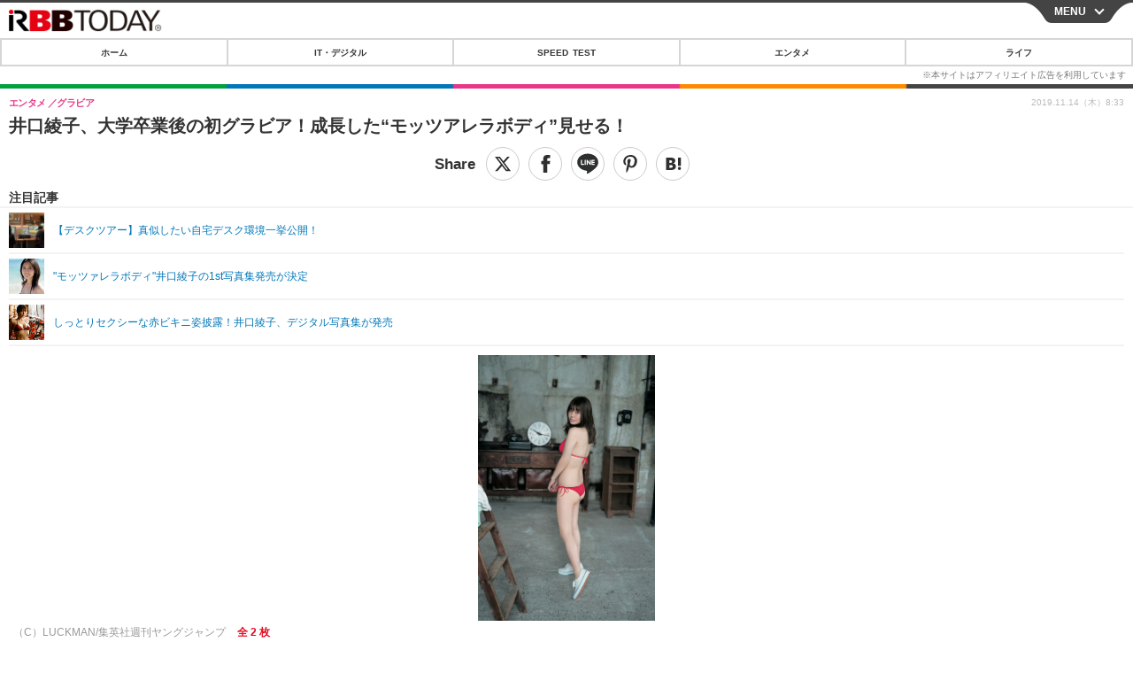

--- FILE ---
content_type: text/html; charset=utf-8
request_url: https://s.rbbtoday.com/article/2019/11/14/174691.html?pickup_list_click4=true
body_size: 13450
content:
<!doctype html>
<html lang="ja" prefix="og: http://ogp.me/ns#">
<head>
<meta charset="UTF-8">
<meta name="viewport" content="width=device-width,initial-scale=1,user-scalable=yes">
<meta property="fb:app_id" content="213710028647386">
<link rel="stylesheet" href="/base/css/a.css?__=2025122402">
<script type="text/javascript">
  (function(w,k,v,k2,v2) {
    w[k]=v; w[k2]=v2;
    var val={}; val[k]=v; val[k2]=v2;
    (w.dataLayer=w.dataLayer||[]).push(val);
  })(window, 'tpl_name', 'pages/article', 'tpl_page', 'article_1');
</script>
<script src="/base/scripts/jquery-2.1.0.min.js"></script>
<script src="/base/scripts/modernizr-custom.js"></script>
<script async src="/base/scripts/a.js?__=2025122402"></script>




<!-- Facebook Pixel Code -->
<script>
!function(f,b,e,v,n,t,s){if(f.fbq)return;n=f.fbq=function(){n.callMethod?
n.callMethod.apply(n,arguments):n.queue.push(arguments)};if(!f._fbq)f._fbq=n;
n.push=n;n.loaded=!0;n.version='2.0';n.queue=[];t=b.createElement(e);t.async=!0;
t.src=v;s=b.getElementsByTagName(e)[0];s.parentNode.insertBefore(t,s)}(window,
document,'script','https://connect.facebook.net/en_US/fbevents.js');
fbq('init', '1665201680438262');
fbq('track', 'PageView');
fbq('track', 'ViewContent');
</script>
<noscript><img height="1" width="1" style="display:none"
src="https://www.facebook.com/tr?id=1665201680438262&ev=PageView&noscript=1"
/></noscript>
<!-- DO NOT MODIFY -->
<!-- End Facebook Pixel Code -->



<meta name="iid-recommendation" content="no">

    <title>井口綾子、大学卒業後の初グラビア！成長した“モッツアレラボディ”見せる！ | RBB TODAY</title>
  <meta name="keywords" content="IT・デジタル,ビジネス,エンタメ,ライフ,ショッピング,SPEED TEST,イベント/セミナー">
  <meta name="description" content="グラビアアイドルでタレントの井口綾子が本日14日発売の『週刊ヤングジャンプ』No.50（集英社）で8ヵ月ぶりにグラビアを披露する。">
  <meta name="thumbnail" content="https://www.rbbtoday.com/imgs/ogp_f/653512.jpg">

        <meta name="twitter:title" content="井口綾子、大学卒業後の初グラビア！成長した“モッツアレラボディ”見せる！ | RBB TODAY">
    <meta name="twitter:description" content="グラビアアイドルでタレントの井口綾子が本日14日発売の『週刊ヤングジャンプ』No.50（集英社）で8ヵ月ぶりにグラビアを披露する。">
    <meta name="twitter:card" content="summary_large_image">
    <meta name="twitter:site" content="@RBBTODAY">
    <meta name="twitter:url" content="https://www.rbbtoday.com/article/2019/11/14/174691.html">
    <meta name="twitter:image" content="https://www.rbbtoday.com/imgs/ogp_f/653512.jpg">
  
    <meta property="article:modified_time" content="2019-11-14T08:33:22+09:00">
  <meta property="og:title" content="井口綾子、大学卒業後の初グラビア！成長した“モッツアレラボディ”見せる！ | RBB TODAY">
  <meta property="og:description" content="グラビアアイドルでタレントの井口綾子が本日14日発売の『週刊ヤングジャンプ』No.50（集英社）で8ヵ月ぶりにグラビアを披露する。">


<meta property="og:type" content="article">
<meta property="og:site_name" content="RBB TODAY">
<meta property="og:url" content="https://www.rbbtoday.com/article/2019/11/14/174691.html">
<meta property="og:image" content="https://www.rbbtoday.com/imgs/ogp_f/653512.jpg">

<link rel="apple-touch-icon" sizes="76x76" href="/base/images/touch-icon-76.png">
<link rel="apple-touch-icon" sizes="120x120" href="/base/images/touch-icon-120.png">
<link rel="apple-touch-icon" sizes="152x152" href="/base/images/touch-icon-152.png">
<link rel="apple-touch-icon" sizes="180x180" href="/base/images/touch-icon-180.png">

<meta name='robots' content='max-image-preview:large' /><script>var dataLayer = dataLayer || [];dataLayer.push({'customCategory': 'entertainment','customSubCategory': 'gravure','customProvider': 'RBBTODAY','customAuthorId': '218','customAuthorName': '松尾','customPrimaryGigaId': '4094','customPrimaryGigaName': 'グラビア'});</script>
<meta name="cXenseParse:pageclass" content="article">
<meta name="cXenseParse:iid-articleid" content="174691">
<meta name="cXenseParse:iid-article-title" content="井口綾子、大学卒業後の初グラビア！成長した“モッツアレラボディ”見せる！">
<meta name="cXenseParse:iid-page-type" content="記事ページ">
<meta name="cXenseParse:iid-page-name" content="article_1">
<meta name="cXenseParse:iid-category" content="エンタメ">
<meta name="cXenseParse:iid-subcategory" content="グラビア">
<meta name="cXenseParse:iid-hidden-adsense" content="true">
<meta name="cXenseParse:iid-hidden-other-ad" content="false">
<meta name="cXenseParse:iid-giga-name" content="グラビア">
<meta name="cXenseParse:iid-giga-name" content="グラビアアイドル">
<meta name="cXenseParse:iid-giga-name" content="エンタメトピックス">
<meta name="cXenseParse:iid-giga-info" content="4094:グラビア">
<meta name="cXenseParse:iid-giga-info" content="2022:グラビアアイドル">
<meta name="cXenseParse:iid-giga-info" content="3312:エンタメトピックス">
<meta name="cXenseParse:iid-article-type" content="通常記事">
<meta name="cXenseParse:iid-provider-name" content="RBB TODAY">
<meta name="cXenseParse:author" content="松尾">
<meta name="cXenseParse:recs:publishtime" content="2019-11-14T08:33:22+0900">
<meta name="cxenseparse:iid-publish-yyyy" content="2019">
<meta name="cxenseparse:iid-publish-yyyymm" content="201911">
<meta name="cxenseparse:iid-publish-yyyymmdddd" content="20191114">
<meta name="cxenseparse:iid-page-total" content="1">
<meta name="cxenseparse:iid-page-current" content="1">
<meta name="cxenseparse:iid-character-count" content="645">
<script async src="https://cdn.cxense.com/track_banners_init.js"></script>
<link rel="canonical" href="https://www.rbbtoday.com/article/2019/11/14/174691.html">
<link rel="alternate" type="application/rss+xml" title="RSS" href="https://www.rbbtoday.com/rss20/index.rdf">


</head>

<body class="thm-page-arti-detail page-cate--entertainment page-cate--entertainment-gravure page-subcate--gravure " data-nav="entertainment">
<noscript><iframe src="//www.googletagmanager.com/ns.html?id=GTM-NXT58C"
height="0" width="0" style="display:none;visibility:hidden"></iframe></noscript>
<script>
(function(w,d,s,l,i){w[l]=w[l]||[];w[l].push({'gtm.start':
new Date().getTime(),event:'gtm.js'});var f=d.getElementsByTagName(s)[0],
j=d.createElement(s),dl=l!='dataLayer'?'&l='+l:'';j.async=true;j.src=
'//www.googletagmanager.com/gtm.js?id='+i+dl;f.parentNode.insertBefore(j,f);
})(window,document,'script','dataLayer','GTM-NXT58C');
</script>


<header class="thm-header">
<div class="nav-wrapper hide"><nav class="navigation"><ul class="social"><li><a href="/" class="icon icon--nav-home"></a></li><li><a target="_blank" href="https://twitter.com/RBBTODAY" class="icon icon--nav-twitter"></a></li><li><a target="_blank" href="https://www.youtube.com/user/rbbtodaycom" class="icon icon--nav-youtube"></a></li><li class="close"><a class="">CLOSE</a></li></ul><ul class="menu"><li><a class="link" href="/"><p class="item">ホーム</p></a></li><li class="nav-digital"><p class="item icon icon--nav-digital"><i></i>IT・デジタル</p><ul><li><a href="/category/digital/">IT・デジタルTOP</a></li><li><a href="/category/digital/mobilebiz/latest/">スマートフォン</a></li><li><a href="/category/digital/neta/latest/">ネタ</a></li><li><a href="/category/digital/gadget/latest/">ガジェット・ツール</a></li><li><a href="/category/digital/shopping/latest/">ショッピング</a></li><li><a href="/category/digital/others/latest/">その他</a></li></ul></li><li class="nav-speed"><a href="http://speed.rbbtoday.com/" target="_blank" rel="noopener"><p class="item icon icon--nav-speed">SPEED TEST</p></a></li><li class="nav-entertainment"><p class="item icon icon--nav-entertainment"><i></i>エンタメ</p><ul><li><a href="/category/entertainment/">エンタメTOP</a></li><li><a href="/category/entertainment/movie/latest/">映画・ドラマ</a></li><li><a href="/category/entertainment/korea/latest/">韓流・K-POP</a></li><li><a href="/category/entertainment/korea-entertainment/latest/">韓国・芸能</a></li><li><a href="/category/entertainment/music/latest/">音楽</a></li><li><a href="/category/entertainment/sports/latest/">スポーツ</a></li><li><a href="/category/entertainment/gravure/latest/">グラビア</a></li><li><a href="/category/entertainment/blog/latest/">ブログ</a></li><li><a href="/category/entertainment/shopping/latest/">ショッピング</a></li><li><a href="/category/entertainment/others/latest/">その他</a></li></ul></li><li class="nav-life"><p class="item icon icon--nav-life"><i></i>ライフ</p><ul><li><a href="/category/life/">ライフTOP</a></li><li><a href="/category/life/life-gourmet/latest/">グルメ</a></li><li><a href="/category/life/pet/latest/">ペット</a></li><li><a href="/category/life/shopping/latest/">ショッピング</a></li><li><a href="/category/life/others/latest/">その他</a></li></ul></li><li class="nav-event"><a target="_blank" href="https://s.rbbtoday.com/release/prtimes2-today/"><p class="item icon icon--nav-event">リリース一覧</p></a></li><li class="nav-event"><a target="_blank" href="/pages/info/push.html"><p class="item icon icon--nav-event">プッシュ通知の停止方法</p></a></li></ul><!-- /.menu --><div id="search"><div class="gcse-searchbox-only" data-resultsUrl="/pages/search.html"></div></div><!-- /#search--></nav><!-- /.navigation --><div class="nav-btnbar"><a id="navigationTrigger" href="#" class="trigger">MENU</a></div></div><div class="header-logo">
  <a class="link" href="https://s.rbbtoday.com/" data-sub-title=""><img class="logo" src="/base/images/header-logo.2025122402.png" alt="RBB TODAY | ブロードバンド情報サイト"></a>
</div>
<nav class="global-nav">
  <ul class="header-nav js-global-nav">
    <li class="item item--cate-home js-item"><a class="link icon icon--cate-home" href="/">ホーム</a></li>
    <li class="item item--cate- js-item"><a class="link icon icon--cate-" href="/category/digital/">IT・デジタル</a></li>
    <li class="item item--cate-speed js-item"><a class="link icon icon--cate-speed" href="http://speed.rbbtoday.com/">SPEED TEST</a></li>
    <li class="item item--cate- js-item"><a class="link icon icon--cate-" href="/category/entertainment/">エンタメ</a></li>
    <li class="item item--cate- js-item"><a class="link icon icon--cate-" href="/category/life/">ライフ</a></li>
  </ul>
</nav>


</header>

<main class="thm-main">
<div class="thm-article news-article">
  <header class="arti-header">
    <h1 class="head">井口綾子、大学卒業後の初グラビア！成長した“モッツアレラボディ”見せる！</h1>
    <div class="group">
      <span class="category-group-name">エンタメ</span>
      <span class="category-name">グラビア</span>
    </div>


<div class="arti-sharing-wrapper"><ul class="arti-sharing-inner"><li class="item item--twitter"><a class="link clickTracker" href="https://x.com/share?url=https://s.rbbtoday.com/article/2019/11/14/174691.html&text=井口綾子、大学卒業後の初グラビア！成長した“モッツアレラボディ”見せる！" target="_blank" rel="noopener"><svg class="svg-twitter" fill="#000" width="26" viewBox="0 0 24 24" aria-hidden="true" class="r-1nao33i r-4qtqp9 r-yyyyoo r-16y2uox r-8kz0gk r-dnmrzs r-bnwqim r-1plcrui r-lrvibr r-lrsllp"><g><path d="M18.244 2.25h3.308l-7.227 8.26 8.502 11.24H16.17l-5.214-6.817L4.99 21.75H1.68l7.73-8.835L1.254 2.25H8.08l4.713 6.231zm-1.161 17.52h1.833L7.084 4.126H5.117z"></path></g></svg><span class="label">ツイート</span></a></li><li class="item item--facebook"><a class="link clickTracker" href="https://www.facebook.com/sharer/sharer.php?u=https://s.rbbtoday.com/article/2019/11/14/174691.html" target="_blank" rel="noopener"><svg class="svg-facebook" fill="#000" width="11" data-name="facebook" viewBox="0 0 74.9 149.8"><title>facebook</title><path d="M114.1,170.6H80.9v-72H64.3V71.8H80.9V55.7c0-21.9,9.4-34.9,36-34.9H139V47.6H125.2c-10.4,0-11.1,3.8-11.1,10.7V71.7h25.1l-2.9,26.8H114.1v72.1Z" transform="translate(-64.3 -20.8)"/></svg><span class="label">シェア</span></a></li><li class="item item--line"><a class="link clickTracker" href="https://social-plugins.line.me/lineit/share?url=https://s.rbbtoday.com/article/2019/11/14/174691.html" target="_blank" rel="noopener"><svg class="svg-line" fill="#000" data-name="line" xmlns:xlink="http://www.w3.org/1999/xlink" x="0px" y="0px" viewBox="0 0 200 200" enable-background="new 0 0 200 200" xml:space="preserve"><title>LINE</title><path d="M185,87.1c0-38-38.1-68.9-84.9-68.9c-46.8,0-84.9,30.9-84.9,68.9c0,34.1,30.2,62.6,71,68c2.8,0.6,6.5,1.8,7.5,4.2c0.9,2.1,0.6,5.5,0.3,7.7c0,0-1,6-1.2,7.3c-0.4,2.1-1.7,8.4,7.4,4.6c9.1-3.8,48.9-28.8,66.7-49.3h0C179.1,116,185,102.3,185,87.1z M66.8,109.7H50c-2.5,0-4.5-2-4.5-4.5V71.5c0-2.5,2-4.5,4.5-4.5c2.5,0,4.4,2,4.4,4.5v29.3h12.4c2.5,0,4.4,2,4.4,4.4C71.3,107.7,69.3,109.7,66.8,109.7z M84.3,105.2c0,2.5-2,4.5-4.5,4.5c-2.5,0-4.5-2-4.5-4.5V71.5c0-2.5,2-4.5,4.5-4.5c2.5,0,4.5,2,4.5,4.5V105.2z M124.9,105.2c0,1.9-1.2,3.6-3,4.2c-0.5,0.2-0.9,0.2-1.4,0.2c-1.4,0-2.7-0.7-3.6-1.8L99.6,84.3v20.9c0,2.5-2,4.5-4.5,4.5c-2.5,0-4.4-2-4.4-4.5V71.5c0-1.9,1.2-3.6,3-4.2c0.5-0.2,0.9-0.2,1.4-0.2c1.4,0,2.7,0.7,3.6,1.8L116,92.4V71.5c0-2.5,2-4.5,4.5-4.5c2.5,0,4.5,2,4.5,4.5V105.2z M152.2,83.9c2.5,0,4.5,2,4.5,4.5c0,2.5-2,4.4-4.5,4.4h-12.4v8h12.4c2.5,0,4.5,2,4.5,4.4c0,2.5-2,4.5-4.5,4.5h-16.9c-2.4,0-4.4-2-4.4-4.5V88.4c0,0,0,0,0,0V71.5c0-2.5,2-4.5,4.4-4.5h16.9c2.5,0,4.5,2,4.5,4.5c0,2.5-2,4.5-4.5,4.5h-12.4v8H152.2z"/></svg><span class="label">送る</span></a></li><li class="item item--pinterest"><a class="link clickTracker" href="//www.pinterest.com/pin/create/button/?url=https://s.rbbtoday.com/article/2019/11/14/174691.html&media=https://www.rbbtoday.com/imgs/zoom/653512.jpg" data-pin-do="buttonBookmark" target="_blank" rel="noopener"><svg class="svg-pinterest" fill="#333" xmlns="//www.w3.org/2000/svg" viewBox="0 0 774 1000.2" width="22"><path d="M0 359c0-42 8.8-83.7 26.5-125s43-79.7 76-115 76.3-64 130-86S345.7 0 411 0c106 0 193 32.7 261 98s102 142.3 102 231c0 114-28.8 208.2-86.5 282.5S555.3 723 464 723c-30 0-58.2-7-84.5-21s-44.8-31-55.5-51l-40 158c-3.3 12.7-7.7 25.5-13 38.5S259.8 873 253.5 885c-6.3 12-12.7 23.3-19 34s-12.7 20.7-19 30-11.8 17.2-16.5 23.5-9 11.8-13 16.5l-6 8c-2 2.7-4.7 3.7-8 3s-5.3-2.7-6-6c0-.7-.5-5.3-1.5-14s-2-17.8-3-27.5-2-22.2-3-37.5-1.3-30.2-1-44.5 1.3-30.2 3-47.5 4.2-33.3 7.5-48c7.3-31.3 32-135.7 74-313-5.3-10.7-9.7-23.5-13-38.5s-5-27.2-5-36.5l-1-15c0-42.7 10.8-78.2 32.5-106.5S303.3 223 334 223c24.7 0 43.8 8.2 57.5 24.5S412 284.3 412 309c0 15.3-2.8 34.2-8.5 56.5s-13.2 48-22.5 77-16 52.5-20 70.5c-6.7 30-.8 56 17.5 78s42.8 33 73.5 33c52.7 0 96.2-29.8 130.5-89.5S634 402.7 634 318c0-64.7-21-117.5-63-158.5S470.3 98 395 98c-84 0-152.2 27-204.5 81S112 297.7 112 373c0 44.7 12.7 82.3 38 113 8.7 10 11.3 20.7 8 32-1.3 3.3-3.3 11-6 23s-4.7 19.7-6 23c-1.3 7.3-4.7 12.2-10 14.5s-11.3 2.2-18-.5c-39.3-16-68.8-43.5-88.5-82.5S0 411 0 359z"/></svg><span class="label">pinterestでシェアする</span></a></li><li class="item item--hatena"><a class="link clickTracker" href="http://b.hatena.ne.jp/entry/https://s.rbbtoday.com/article/2019/11/14/174691.html" data-hatena-bookmark-title="井口綾子、大学卒業後の初グラビア！成長した“モッツアレラボディ”見せる！" data-hatena-bookmark-layout="simple" title="このエントリーをはてなブックマークに追加" target="_blank" rel="noopener"><svg fill="#222" class="svg-hatena" viewBox="0 0 512 427" style="fill-rule:evenodd;clip-rule:evenodd;stroke-linejoin:round;stroke-miterlimit:2; padding-left:2px;" width="26"><circle cx="464" cy="416" r="48" transform="translate(-64 -96) scale(1.125)"/><path d="M411 0h93.999v284h-94zM135.917 426H0V0h96.06c41.139 0 75.225-.114 104.066 2.58 69.442 6.486 114.829 39.935 114.829 101.387 0 49.112-22.143 78.617-76.824 92.293C274.509 198.73 334 220.546 334 304.195c0 79.134-54.043 106.776-102.083 116.153-28.46 5.555-95.786 5.652-96 5.652zm-28.139-169.985c51.846 0 58.532.59 64.474 1.147 5.941.558 27.894 2.405 38.686 11.96 10.793 9.554 12.91 24.606 12.91 34.867 0 19.625-5.852 33.42-31.787 40.623-13.104 3.639-27.942 4.129-33.298 4.338-3.972.154-25.58.103-50.985.082v-93.017zm0-161.577c28.015 0 48.531-.414 65.44 3.275 13.206 3.47 32.341 7.166 32.341 41.52 0 31.17-23.919 35.749-37.559 38.345-14.489 2.758-60.222 2.458-60.222 2.458V94.438z"/></svg><span class="label">このエントリーをはてなブックマークに追加</span></a></li></ul></div><i class="recommended-ttl">注目記事</i>
<ul class="recommended-list">



<li class="item"><a class="link" href="https://www.rbbtoday.com/special/4513/recent/">
<img class="figure" src="/imgs/img_related_m/951440.jpg" alt="【デスクツアー】真似したい自宅デスク環境一挙公開！・画像" width="260" height="173">
<p class="title">【デスクツアー】真似したい自宅デスク環境一挙公開！</p>
</a></li>




<li class="item"><a class="link" href="/article/2019/02/04/167482.html?pickup_list_click=true">
<img class="figure" src="/imgs/p/MpY7t08CC_Ltnb1K5Sea6U1PHkEQQ0JFREdG/628486.jpg" alt=""モッツァレラボディ"井口綾子の1st写真集発売が決定 画像" width="80" height="80">
<p class="title">"モッツァレラボディ"井口綾子の1st写真集発売が決定</p>
</a></li>


<li class="item"><a class="link" href="/article/2019/03/25/168689.html?pickup_list_click=true">
<img class="figure" src="/imgs/p/MpY7t08CC_Ltnb1K5Sea6U1PHkEQQ0JFREdG/632891.jpg" alt="しっとりセクシーな赤ビキニ姿披露！井口綾子、デジタル写真集が発売 画像" width="80" height="80">
<p class="title">しっとりセクシーな赤ビキニ姿披露！井口綾子、デジタル写真集が発売</p>
</a></li>
</ul>

    <div class="date">
      <time class="pubdate" itemprop="datePublished" datetime="2019-11-14T08:33:22+09:00">2019.11.14（木）8:33</time>
    </div>
  </header>

  <div class="arti-content arti-content-vertical">

    <figure class="figure">
      <a class="link" href="/article/img/2019/11/14/174691/653512.html"><img class="image" src="/imgs/p/hDN4m_UJPEFczM0wl2KIHdtO9kFAQ0P9REdG/653512.jpg?vmode=default" alt="（C）LUCKMAN/集英社週刊ヤングジャンプ" width="440" height="659"></a>
      <figcaption class="figcaption">
        （C）LUCKMAN/集英社週刊ヤングジャンプ
        <span class="figure-num">全 2 枚</span>
      </figcaption>
    </figure>

            <div class="main-photo-area js-photo-area is-yet">
    <div class="photo-list-wrapper js-photo-wrapper">
                  <ul class="photo-list js-photo-list">
                        <li class="item">
          <a class="link" href="/article/img/2019/11/14/174691/653512.html">
            
            
            <img class="image" src="/imgs/p/Kq_ws8pU0agLB0ZhINEgO01PhkGIQ0JFREdG/653512.jpg" alt="（C）LUCKMAN/集英社週刊ヤングジャンプ" width="200" height="200">
          </a>
        </li>
                <li class="item">
          <a class="link" href="/article/img/2019/11/14/174691/653511.html">
            
            
            <img class="image" src="/imgs/p/Kq_ws8pU0agLB0ZhINEgO01PhkGIQ0JFREdG/653511.jpg" alt="（C）LUCKMAN/集英社週刊ヤングジャンプ" width="200" height="200">
          </a>
        </li>
              </ul>
          </div>
    <div class="photo-control js-photo-control">
      <span class="photo-page js-photo-page"></span> / <span class="photo-page-total js-photo-page-total"></span>
    </div>
  </div>
  <a class="link icon icon--magnifier" href="/article/img/2019/11/14/174691/653512.html">拡大写真</a>
    <article class="arti-body js-arti-body cXenseParse editor-revolution">
　グラビアアイドルでタレントの井口綾子が本日14日発売の『週刊ヤングジャンプ』No.50（集英社）で8ヵ月ぶりにグラビアを披露する。<br><br><div class="aside-box-ifad" id="ad1"><div class="sp-ifad"></div></div><br>　誌面では、白くて丸くみずみずしい様子から“モッツアレラボディ”と称される井口がスポーツコーデに身を包み明るい表情や、グラビアでしか見られない大人っぽい姿などを披露。5ページにわたって撮り降ろしのカットが掲載される。<br><br>　井口は準ミス青学を受賞し芸能界入り。今年、青山学院大学を卒業した井口にとっては今回が卒業後初のグラビアになる。久しぶりのグラビア披露ということで井口は撮影後、「正直見てくださる方がわたしのこと覚えてくれてるかな？」と不安げに語る場面もあったが、「でも、この撮影をしていなかった期間も体づくりは怠らず、大学生だった頃の自分から少しは成長した姿を見ていただけるんじゃないかなというワクワク感もありました」と、魅力の増したモッツアレラボディに自信もある様子だ。<br><br>　井口は同誌の他にも、18日発売の『週刊プレイボーイ』（集英社）の表紙抜てきも発表されている。<br><br>【ピックアップ】<br><a href="https://www.rbbtoday.com/article/2019/02/09/167632.html" target="_blank">・注目アイドルの写真集・DVD満載……セクシーグラビア一挙公開</a><br><a href="https://www.rbbtoday.com/article/2019/04/08/168999.html" target="_blank">・橋本環奈、久松郁実、伊織もえ……セクシー写真集続々！注目の写真集まとめ</a><br><a href="https://www.rbbtoday.com/article/2019/09/14/173092.html" target="_blank">・【TGS 2019】美人！可愛い！ コスプレイヤー＆コンパニオンを激写（その1）</a><br><a href="https://www.rbbtoday.com/article/2018/11/12/165117.html" target="_blank">・アイドルがセクシーランジェリーショット公開……柏木由紀、小嶋陽菜、内田理央</a><br>
    </article>
<p class="writer writer-name">《松尾》</p>
  </div>
</div>


<section class="main-special">
  <h2 class="section-title icon icon--special"><span class="inner">特集</span></h2>
  <ul class="special-list">
    <li class="item"><a class="link arrow" href="/special/4094/recent/%E3%82%B0%E3%83%A9%E3%83%93%E3%82%A2">グラビア</a></li>
    <li class="item"><a class="link arrow" href="/special/2022/recent/%E3%82%B0%E3%83%A9%E3%83%93%E3%82%A2%E3%82%A2%E3%82%A4%E3%83%89%E3%83%AB">グラビアアイドル</a></li>
    <li class="item"><a class="link arrow" href="/special/3312/recent/%E3%82%A8%E3%83%B3%E3%82%BF%E3%83%A1%E3%83%88%E3%83%94%E3%83%83%E3%82%AF%E3%82%B9">エンタメトピックス</a></li>
  </ul>
</section>

<section class="cx-main-pickup">
  <span class="caption">【注目記事】</span>
</section>
<script type="text/javascript" src="/base/scripts/jquery-cx-relation-article.js"></script>


<script>
var cX = cX || {}; cX.callQueue = cX.callQueue || [];
cX.callQueue.push(['invoke', function() {
$('.thm-body').cxRelatedArticle({
  widgetConfig:{
    widgetId: '679ad013ad4d005672dd3394f395174bc4628748',
    userId: cX.getUserId(),
    url: ''
  },
  positions: [{ selector: '.cx-main-pickup .caption', pos: 'after' }],
  templateHtml: '<ul class="pickup-list"><% articles.forEach(function(article, index) { %><li class="item">><a data-click-url="<%- article.click_url %>" class="allclick" href="<%- article.url %>"><span class="figcaption"><% var title = article.title.split("|")[0]; %><%- title %></span></a></li><% }); %></ul>',
  thumbnail: 'std_middle',
  dateFormat: 'yyyy.mm.dd(ddd) HH:mm'
});
}]);
</script>





<script class="recruitment-box-updater"
    data-instance-id="box1"
    data-limit="6"
    data-start="1"
    src="/base/scripts/recruitmentBoxUpdater.js?2025072801"
    data-api-url="https://recruitbox.media.iid.jp/sites/rbbtoday.com.json">
</script>






<div id="cxj_e7bccacc120614905fc12f0a7e05017cd0fdaa40"></div>
<script type="text/javascript">
    var cX = window.cX = window.cX || {}; cX.callQueue = cX.callQueue || [];
    cX.CCE = cX.CCE || {}; cX.CCE.callQueue = cX.CCE.callQueue || [];
    cX.CCE.callQueue.push(['run',{
        widgetId: 'e7bccacc120614905fc12f0a7e05017cd0fdaa40',
        targetElementId: 'cxj_e7bccacc120614905fc12f0a7e05017cd0fdaa40',
        width: '100%',
        height: '1'
    }]);
</script>

<div class="cynergi-widget">
  <div style="font-size:14px;font-weight:normal;margin:0;padding:0;">【注目の記事】[PR]</div>
  <div id="itxWidget-1185" class="itx-widget"></div>
  <div id="itxWidget-1070" class="itx-widget"></div>
  <div id="itxWidget-1006" class="itx-widget"></div>
</div>
<script type="text/javascript" async src="https://widget.iid-network.jp/assets/widget.js"></script><section class="main-photo-area js-photo-area is-yet">
  <h2 class="section-title icon icon--camera">この記事の写真</h2>
  <div class="photo-list-wrapper js-photo-wrapper">
    <ul class="photo-list js-photo-list">
      <li class="item">
        <a class="link" href="/article/img/2019/11/14/174691/653512.html">
          <img class="image" src="/imgs/p/Kq_ws8pU0agLB0ZhINEgO01PhkGIQ0JFREdG/653512.jpg" alt="（C）LUCKMAN/集英社週刊ヤングジャンプ">
        </a>
      </li>
      <li class="item">
        <a class="link" href="/article/img/2019/11/14/174691/653511.html">
          <img class="image" src="/imgs/p/Kq_ws8pU0agLB0ZhINEgO01PhkGIQ0JFREdG/653511.jpg" alt="（C）LUCKMAN/集英社週刊ヤングジャンプ">
        </a>
      </li>
    </ul>
  </div>
  <div class="photo-control js-photo-control">
    <span class="photo-page js-photo-page"></span> / <span class="photo-page-total js-photo-page-total"></span>
  </div>
</section>


<section class="aside-box aside-box-relation-arti">
  <h2 class="section-title icon icon--relation-arti"><span class="inner">関連ニュース</span></h2>
  <ul class="relation-arti-list">

<!-- 非表示にする
<li class="item">
  <article class="relation-arti-content" id="iid_ad_js_tag_async_880">
    <div class="figcaption">
      <h3 class="title"></h3>
      <span class="group">[PR]</span>
    </div>
  </article>
<script type="text/javascript">
(function($, posID){
  $.getScript('https://deliver.ads2.iid.jp/ads/?js=1;position=' + posID + ';async=1')
  .done(function(){
    var $article = $('#iid_ad_js_tag_async_' + posID);
    if (!$article.length) return;

    var $imgLink = $article.parent().find('a');
    if (!$imgLink.length) return;
    $imgLink.addClass('link').attr('target', '_blank');
    $article.detach().appendTo($imgLink);

    var alt = $imgLink.find('img').detach().prependTo($article).addClass('figure').attr('alt');
    $article.find('h3').text(alt);
  });
}($,880));
</script>
</li>
-->

    <li class="item  item--cate-entertainment item--cate-entertainment-gravure item--subcate-gravure"><a class="link" href="/article/2019/02/04/167482.html?pickup_list_click2=true">
      <article class="relation-arti-content">
        <img class="figure" src="/imgs/p/Kq_ws8pU0agLB0ZhINEgO01PhkGIQ0JFREdG/628486.jpg" alt=""モッツァレラボディ"井口綾子の1st写真集発売が決定 画像" width="200" height="200">
        <div class="figcaption">
          <h3 class="title">"モッツァレラボディ"井口綾子の1st写真集発売が決定</h3>
          <span class="group">エンタメ</span>
          <time class="date" datetime="2019-02-04T08:18:54+09:00">2019.2.4(月) 8:18</time>
        </div>
      </article>
    </a></li>


    <li class="item  item--cate-entertainment item--cate-entertainment-gravure item--subcate-gravure"><a class="link" href="/article/2019/03/25/168689.html?pickup_list_click4=true">
      <article class="relation-arti-content">
        <img class="figure" src="/imgs/p/Kq_ws8pU0agLB0ZhINEgO01PhkGIQ0JFREdG/632891.jpg" alt="しっとりセクシーな赤ビキニ姿披露！井口綾子、デジタル写真集が発売 画像" width="200" height="200">
        <div class="figcaption">
          <h3 class="title">しっとりセクシーな赤ビキニ姿披露！井口綾子、デジタル写真集が発売</h3>
          <span class="group">エンタメ</span>
          <time class="date" datetime="2019-03-25T11:49:30+09:00">2019.3.25(月) 11:49</time>
        </div>
      </article>
    </a></li>


    <li class="item  item--cate-entertainment item--cate-entertainment-gravure item--subcate-gravure"><a class="link" href="/article/2019/03/13/168423.html?pickup_list_click6=true">
      <article class="relation-arti-content">
        <img class="figure" src="/imgs/p/Kq_ws8pU0agLB0ZhINEgO01PhkGIQ0JFREdG/632022.jpg" alt="井口綾子、デジタル写真集の発売も決定！「私のフルバージョンを手に取って」 画像" width="200" height="200">
        <div class="figcaption">
          <h3 class="title">井口綾子、デジタル写真集の発売も決定！「私のフルバージョンを手に取って」</h3>
          <span class="group">エンタメ</span>
          <time class="date" datetime="2019-03-13T13:22:50+09:00">2019.3.13(水) 13:22</time>
        </div>
      </article>
    </a></li>

    <li class="item  item--cate-entertainment item--cate-entertainment-gravure item--subcate-gravure"><a class="link" href="/article/2019/11/11/174610.html?pickup_list_click7=true">
      <article class="relation-arti-content">
        <img class="figure" src="/imgs/p/Kq_ws8pU0agLB0ZhINEgO01PhkGIQ0JFREdG/653237.jpg" alt="田中みな実の写真集タイトルが決定！色気放つ表紙カットも公開に 画像" width="200" height="200">
        <div class="figcaption">
          <h3 class="title">田中みな実の写真集タイトルが決定！色気放つ表紙カットも公開に</h3>
          <span class="group">エンタメ</span>
          <time class="date" datetime="2019-11-11T17:31:01+09:00">2019.11.11(月) 17:31</time>
        </div>
      </article>
    </a></li>


    <li class="item  item--cate-entertainment item--cate-entertainment-gravure item--subcate-gravure"><a class="link" href="/article/2019/11/09/174574.html?pickup_list_click9=true">
      <article class="relation-arti-content">
        <img class="figure" src="/imgs/p/Kq_ws8pU0agLB0ZhINEgO01PhkGIQ0JFREdG/653135.jpg" alt="大人の色気がハンパない！長谷川京子、上半身ヌードのセクシーな後ろ姿が公開！ 画像" width="200" height="200">
        <div class="figcaption">
          <h3 class="title">大人の色気がハンパない！長谷川京子、上半身ヌードのセクシーな後ろ姿が公開！</h3>
          <span class="group">エンタメ</span>
          <time class="date" datetime="2019-11-09T20:48:24+09:00">2019.11.9(土) 20:48</time>
        </div>
      </article>
    </a></li>

    <li class="item  item--cate-entertainment item--cate-entertainment-gravure item--subcate-gravure"><a class="link" href="/article/2019/11/04/174420.html?pickup_list_click10=true">
      <article class="relation-arti-content">
        <img class="figure" src="/imgs/p/Kq_ws8pU0agLB0ZhINEgO01PhkGIQ0JFREdG/652648.jpg" alt="森咲智美、写真集は裸で挑む!?　自撮り棒では「撮っちゃいけないような箇所からも……」 画像" width="200" height="200">
        <div class="figcaption">
          <h3 class="title">森咲智美、写真集は裸で挑む!?　自撮り棒では「撮っちゃいけないような箇所からも……」</h3>
          <span class="group">エンタメ</span>
          <time class="date" datetime="2019-11-04T13:30:59+09:00">2019.11.4(月) 13:30</time>
        </div>
      </article>
    </a></li>

    <li class="item  item--cate-entertainment item--cate-entertainment-gravure item--subcate-gravure"><a class="link" href="/article/2019/10/19/173993.html?pickup_list_click11=true">
      <article class="relation-arti-content">
        <img class="figure" src="/imgs/p/Kq_ws8pU0agLB0ZhINEgO01PhkGIQ0JFREdG/651204.jpg" alt="広瀬アリス、2020年カレンダー予約受付開始！東京でのイベントも決定 画像" width="200" height="200">
        <div class="figcaption">
          <h3 class="title">広瀬アリス、2020年カレンダー予約受付開始！東京でのイベントも決定</h3>
          <span class="group">エンタメ</span>
          <time class="date" datetime="2019-10-19T12:56:41+09:00">2019.10.19(土) 12:56</time>
        </div>
      </article>
    </a></li>

    <li class="item  item--cate-entertainment item--cate-entertainment-gravure item--subcate-gravure"><a class="link" href="/article/2019/10/30/174273.html?pickup_list_click12=true">
      <article class="relation-arti-content">
        <img class="figure" src="/imgs/p/Kq_ws8pU0agLB0ZhINEgO01PhkGIQ0JFREdG/652154.jpg" alt="「制コレ」グランプリ 来栖りん、1stメジャー写真集で水着姿やドキッとする表情披露 画像" width="200" height="200">
        <div class="figcaption">
          <h3 class="title">「制コレ」グランプリ 来栖りん、1stメジャー写真集で水着姿やドキッとする表情披露</h3>
          <span class="group">エンタメ</span>
          <time class="date" datetime="2019-10-30T01:04:47+09:00">2019.10.30(水) 1:04</time>
        </div>
      </article>
    </a></li>

    <li class="item  item--cate-entertainment item--cate-entertainment-gravure item--subcate-gravure"><a class="link" href="/article/2019/10/24/174103.html?pickup_list_click13=true">
      <article class="relation-arti-content">
        <img class="figure" src="/imgs/p/Kq_ws8pU0agLB0ZhINEgO01PhkGIQ0JFREdG/651612.jpg" alt="大人の色気が凝縮！長谷川京子が16年ぶりに写真集を発売 画像" width="200" height="200">
        <div class="figcaption">
          <h3 class="title">大人の色気が凝縮！長谷川京子が16年ぶりに写真集を発売</h3>
          <span class="group">エンタメ</span>
          <time class="date" datetime="2019-10-24T09:00:49+09:00">2019.10.24(木) 9:00</time>
        </div>
      </article>
    </a></li>

    <li class="item  item--cate-entertainment item--cate-entertainment-gravure item--subcate-gravure"><a class="link" href="/article/2019/10/22/174069.html?pickup_list_click14=true">
      <article class="relation-arti-content">
        <img class="figure" src="/imgs/p/Kq_ws8pU0agLB0ZhINEgO01PhkGIQ0JFREdG/651514.jpg" alt="Niki、胸元を大胆露出！写真集の表紙カット公開 画像" width="200" height="200">
        <div class="figcaption">
          <h3 class="title">Niki、胸元を大胆露出！写真集の表紙カット公開</h3>
          <span class="group">エンタメ</span>
          <time class="date" datetime="2019-10-22T13:34:13+09:00">2019.10.22(火) 13:34</time>
        </div>
      </article>
    </a></li>

    <li class="item  item--cate-entertainment item--cate-entertainment-others item--subcate-others"><a class="link" href="/article/2019/10/21/174046.html?pickup_list_click15=true">
      <article class="relation-arti-content">
        <img class="figure" src="/imgs/p/Kq_ws8pU0agLB0ZhINEgO01PhkGIQ0JFREdG/651371.jpg" alt="新木優子、2nd写真集『honey』より“彼女感”あふれる笑顔カット公開 画像" width="200" height="200">
        <div class="figcaption">
          <h3 class="title">新木優子、2nd写真集『honey』より“彼女感”あふれる笑顔カット公開</h3>
          <span class="group">エンタメ</span>
          <time class="date" datetime="2019-10-21T18:20:00+09:00">2019.10.21(月) 18:20</time>
        </div>
      </article>
    </a></li>

    <li class="item  item--cate-entertainment item--cate-entertainment-gravure item--subcate-gravure"><a class="link" href="/article/2019/10/16/173912.html?pickup_list_click16=true">
      <article class="relation-arti-content">
        <img class="figure" src="/imgs/p/Kq_ws8pU0agLB0ZhINEgO01PhkGIQ0JFREdG/651004.jpg" alt="マジパン沖口優奈、デジタル写真集の見どころは「魅惑のヒップ」 画像" width="200" height="200">
        <div class="figcaption">
          <h3 class="title">マジパン沖口優奈、デジタル写真集の見どころは「魅惑のヒップ」</h3>
          <span class="group">エンタメ</span>
          <time class="date" datetime="2019-10-16T20:15:21+09:00">2019.10.16(水) 20:15</time>
        </div>
      </article>
    </a></li>

  </ul>
</section>


<script class="recruitment-box-updater"
    data-instance-id="box2"
    data-limit="4"
    data-start="1"
    src="/base/scripts/recruitmentBoxUpdater.js?2025072801"
    data-api-url="https://recruitbox.media.iid.jp/sites/rbbtoday.com.json">
</script>







<script src="https://one.adingo.jp/tag/rbbtoday/bc13520a-743a-4c1e-a172-ed754bb92a92.js"></script>

</main>
<aside class="thm-aside">

<section class="aside-box aside-box-giga">
 <dl class="nav-giga cf">
  <dt class="heading">注目の話題</dt>
  <dd class="keyword">
   <ul>
      <li class="item"><a class="link" href="https://www.rbbtoday.com/article/2024/09/22/223225.html"  target="_blank">iPhone 16</a></li>
      <li class="item"><a class="link" href="https://www.rbbtoday.com/special/4513/recent/" >こだわりデスクツアー</a></li>
      <li class="item"><a class="link" href="https://www.rbbtoday.com/special/2497/recent/"  target="_blank">AI</a></li>
      <li class="item"><a class="link" href="https://www.rbbtoday.com/article/2024/08/23/222587.html"  target="_blank">Google Pixel 9</a></li>
      <li class="item"><a class="link" href="https://www.rbbtoday.com/special/1600/recent/"  target="_blank">韓国ドラマ</a></li>
      <li class="item"><a class="link" href="https://www.rbbtoday.com/special/4579/recent/K-POP"  target="_blank">K-POP</a></li>
   </ul>
  </dd>
 </dl>
</section>

<section class="aside-box aside-box-giga">
 <dl class="nav-giga cf">
  <dt class="heading">PICK UP</dt>
  <dd class="keyword">
   <ul>
   </ul>
  </dd>
 </dl>
</section>
<script type="text/x-handlebars-template" id="box-pickup-list-697e8783bef63">&lt;h2 class=&quot;section-title icon icon--pickup&quot;&gt;&lt;span class=&quot;inner&quot;&gt;特集・連載&lt;/span&gt;&lt;/h2&gt;
&lt;ul class=&quot;pickup-list&quot;&gt;
{{#each items}}
    &lt;li class=&quot;item&quot;&gt;&lt;a class=&quot;link&quot; href=&quot;{{link}}&quot;&gt;
        &lt;article class=&quot;pickup-content&quot;&gt;
            {{#if image_url}}
            &lt;img class=&quot;figure&quot; src=&quot;{{image_url}}&quot; alt=&quot;{{link_text}}&quot; width=&quot;{{width}}&quot; height=&quot;{{height}}&quot;&gt;
            {{/if}}
            &lt;div class=&quot;figcaption&quot;&gt;
                &lt;h3 class=&quot;title&quot;&gt;{{{link_text}}}&lt;/h3&gt;
                {{#if attributes.subtext}}
                &lt;p class=&quot;caption&quot;&gt;{{attributes.subtext}}&lt;/p&gt;
                {{/if}}
            &lt;/div&gt;
        &lt;/article&gt;
    &lt;/a&gt;&lt;/li&gt;
{{/each}}
&lt;/ul&gt;
</script>
<section class="aside-box aside-box-pickup "
        data-link-label="特集・連載"
        data-max-link="14"
        data-template-id="box-pickup-list-697e8783bef63"
        data-with-image="yes" data-no-image="/base/images/noimage.png"
        data-image-path="/p/Uy6TbBtBDGvS8BGYlh6asE1PJkEoQ0JFREdG"
        data-with-subtext="yes"></section>

</aside>
<div class="breadcrumb">
<span id="breadcrumbTop">
<a class="link" href="/"><span class="item icon icon-bc--home">ホーム</span></a>
</span>
    <i class="separator icon icon-bc--arrow"> › </i>
    <span id="BreadcrumbSecond">
              <a class="link" href="https://s.rbbtoday.com/category/entertainment/">
                <span class="item icon icon-bc--ecocar">エンタメ</span>
              </a>
            </span>
    <i class="separator icon icon-bc--arrow"> › </i>
    <span id="BreadcrumbLast">
              <a class="link" href="https://s.rbbtoday.com/category/entertainment/gravure/latest/">
                <span class="item icon icon-bc--hybrid">グラビア</span>
              </a>
            </span>
    <i class="separator icon icon-bc--arrow"> › </i>
    <span class="item">記事</span>
</div><div class="thm-footer">
  <a class="page-top js-page-top" href="#head">TOP</a>
<section class="footer-nav">
	<ul class="control-list">
		<li class="item item--home"><a href="/" class="link icon icon--footer-home">Home</a></li>
		<li class="item item--twitter"><a target="_blank" href="https://twitter.com/RBBTODAY" class="link icon icon--footer-twitter">X</a></li>
		<li class="item item--youtube"><a target="_blank" href="https://www.youtube.com/user/rbbtodaycom" class="link icon icon--footer-youtube">YouTube</a></li>
	</ul>
</section><footer class="footer-common-link">

    <nav class="common-link-nav">
      <ul class="common-link-list">
        <li class="item"><a class="link" href="https://www.iid.co.jp/contact/media_contact.html?recipient=rbb" target="_blank" rel="nofollow">お問合せ</a></li>
        <li class="item"><a class="link" href="https://media.iid.co.jp/media/rbbtoday" target="_blank" rel="nofollow">広告掲載</a></li>
        <li class="item"><a class="link" href="http://www.iid.co.jp/company/" target="_blank" rel="nofollow">会社概要</a></li>
        <li class="item"><a class="link" href="http://www.iid.co.jp/company/pp.html" target="_blank" rel="nofollow">個人情報保護方針</a></li>
        <li class="item item--copyright item--affiliate">紹介した商品/サービスを購入、契約した場合に、<br>売上の一部が弊社サイトに還元されることがあります。</li>
        <li class="item item--copyright"><P>当サイトに掲載の記事・見出し・写真・画像の無断転載を禁じます。</P>Copyright &copy; 2026 IID, Inc.</li>
      </ul>
    </nav>
  </footer>
</div>


<!-- Cxense Module: サムネイルなし -->
<div id="cx_6d896bfff8fea440c1187c0f41508660daa915e8"></div>
<script type="text/javascript">
    var cX = window.cX = window.cX || {}; cX.callQueue = cX.callQueue || [];
    cX.CCE = cX.CCE || {}; cX.CCE.callQueue = cX.CCE.callQueue || [];
    cX.CCE.callQueue.push(['run',{
        widgetId: '6d896bfff8fea440c1187c0f41508660daa915e8',
        targetElementId: 'cx_6d896bfff8fea440c1187c0f41508660daa915e8'
    }]);
</script>
<!-- Cxense Module End -->


<!-- Cxense Module: サムネイルあり -->
<div id="cx_a4e8b0d6887a4583e2550b79a1c55ef3bdc4fc19"></div>
<script type="text/javascript">
    var cX = window.cX = window.cX || {}; cX.callQueue = cX.callQueue || [];
    cX.CCE = cX.CCE || {}; cX.CCE.callQueue = cX.CCE.callQueue || [];
    cX.CCE.callQueue.push(['run',{
        widgetId: 'a4e8b0d6887a4583e2550b79a1c55ef3bdc4fc19',
        targetElementId: 'cx_a4e8b0d6887a4583e2550b79a1c55ef3bdc4fc19'
    }]);
</script>
<!-- Cxense Module End -->
<script src="https://cdn.rocket-push.com/main.js" charset="utf-8" data-pushman-token="6097b31f9762852d6f7699494dcdfc0c76504dc281b8b00cd9db7c6f9b75d3d5"></script>
<script src="https://cdn.rocket-push.com/sitepush.js" charset="utf-8" data-pushman-token="6097b31f9762852d6f7699494dcdfc0c76504dc281b8b00cd9db7c6f9b75d3d5"></script>

<script>(function(w,d,s,l,i){w[l]=w[l]||[];w[l].push({'gtm.start':
new Date().getTime(),event:'gtm.js'});var f=d.getElementsByTagName(s)[0],
j=d.createElement(s),dl=l!='dataLayer'?'&l='+l:'';j.async=true;j.src=
'https://www.googletagmanager.com/gtm.js?id='+i+dl;f.parentNode.insertBefore(j,f);
})(window,document,'script','dataLayer','GTM-MN3GZC2V');</script>

<!-- QUANTオーディエンスインサイトツール用のタグ -->
<script src='//static.quant.jp/lait.js' data-lait='on' data-sid='6ff33e436e8d1b69470f14d284811a05' data-tag-version='1.0.0' defer async></script>
<script src="//js.glossom.jp/gaat.js" data-tid="UA-194301062-18" data-sid="6ff33e436e8d1b69470f14d284811a05"></script>
<!-- /QUANTオーディエンスインサイトツール用のタグ -->

<div id="cxj_bb25ea3444be8167a4400771c581e42920a93178"></div>
<script type="text/javascript">
    var cX = window.cX = window.cX || {}; cX.callQueue = cX.callQueue || [];
    cX.CCE = cX.CCE || {}; cX.CCE.callQueue = cX.CCE.callQueue || [];
    cX.CCE.callQueue.push(['run',{
        widgetId: 'bb25ea3444be8167a4400771c581e42920a93178',
        targetElementId: 'cxj_bb25ea3444be8167a4400771c581e42920a93178',
        width: '100%',
        height: '1'
    }]);
</script>
<div id="cxj_43b1575026d02d0377253e83c88c29026a2e282d"></div>
<script type="text/javascript">
    var cX = window.cX = window.cX || {}; cX.callQueue = cX.callQueue || [];
    cX.CCE = cX.CCE || {}; cX.CCE.callQueue = cX.CCE.callQueue || [];
    cX.CCE.callQueue.push(['run',{
        widgetId: '43b1575026d02d0377253e83c88c29026a2e282d',
        targetElementId: 'cxj_43b1575026d02d0377253e83c88c29026a2e282d',
        width: '100%',
        height: '1'
    }]);
</script>


<script>
var base_path = location.pathname.replace('/article/', '/article/img/');
base_path = base_path.replace(/_[0-9]+/, '');
$('.arti-body .inbody-img').each(function() {
// 既に<a>タグで囲まれている場合はスキップ
if ($(this).parent().is('a')) {
  return;
}
var img_src = $(this).attr('src').match(/^.*\/(\d+)\.\D*$/);
if (img_src) {
// fullscreenリンクの作成
var img_id = img_src[img_src.length - 1];
var fullscreen_src = base_path.replace('.html', '/' + img_id + '.html');

// 親要素aタグの作成
var aTag = document.createElement("a");
aTag.href = fullscreen_src;
$(this).wrap(aTag);
}
});

$('.arti-body .photo-2').children('img').each(function() {
var img_src = $(this).attr('src').match(/^.*\/(\d+)\.\D*$/);
if (img_src) {
// fullscreenリンクの作成
var img_id = img_src[img_src.length - 1];
var fullscreen_src = base_path.replace('.html', '/' + img_id + '.html');

// 親要素aタグの作成
var aTag = document.createElement("a");
aTag.href = fullscreen_src;
$(this).wrap(aTag);
}
});
</script>

<script type="text/javascript" charset="UTF-8">
      var id = "entertainment";
        var detail_id = "gravure";
    document.write(unescape("%3Cscript src='//img.ak.impact-ad.jp/ut/7600dbfe68b90c3f_1078.js' type='text/javascript' charset='UTF-8' %3E%3C/script%3E"));
</script>


<script type="application/ld+json">
{
  "@context": "http://schema.org",
  "@type": "BreadcrumbList",
  "itemListElement": [
    {
      "@type": "ListItem",
      "position": 1,
      "item": {
        "@id": "/",
        "name": "TOP"
      }
    }

    ,{
      "@type": "ListItem",
      "position": 2,
      "item": {
        "@id": "https://s.rbbtoday.com/category/entertainment/",
        "name": "エンタメ"
      }
    },
    {
      "@type": "ListItem",
      "position": 3,
      "item": {
        "@id": "https://s.rbbtoday.com/category/entertainment/gravure/latest/",
        "name": "グラビア"
      }
    },
    {
      "@type": "ListItem",
      "position": 4,
      "item": {
        "@id": "https://s.rbbtoday.com/article/2019/11/14/174691.html",
        "name": "記事"
      }
    }

  ]
}
</script>


<script type="application/ld+json">
{
  "@context": "http://schema.org",
  "@type": "NewsArticle",
  "headline": "井口綾子、大学卒業後の初グラビア！成長した“モッツアレラボディ”見せる！",
  "datePublished": "2019-11-14T08:33:22+09:00",
  "dateModified": "2019-11-14T08:33:22+09:00",
  "mainEntityOfPage": {
    "@type": "WebPage",
    "@id": "https://s.rbbtoday.com/article/2019/11/14/174691.html"
  },
  "image": {
    "@type": "ImageObject",
    "url": "https://s.rbbtoday.com/imgs/p/InNYHO3Nds3jf-818zINkExNFkFAQ0JFREdG/653512.jpg?zoom=spacing",
    "width": "692",
    "height": "389"
  },
  "publisher": {
    "@type": "Organization",
    "name": "RBB TODAY",
    "logo": {
      "@type": "ImageObject",
      "url": "https://s.rbbtoday.com/base/images/header-logo.2025122402.png"
    }
  },
  "author": {
    "@type": "Person",
    "name": "松尾",
    "url": "https://www.rbbtoday.com/author/218/recent/%E6%9D%BE%E5%B0%BE",
    "description": ""
  },
  "articleSection": "エンタメ,グラビア",
  "description": "グラビアアイドルでタレントの井口綾子が本日14日発売の『週刊ヤングジャンプ』No.50（集英社）で8ヵ月ぶりにグラビアを披露する。"
}
</script></body></html>

--- FILE ---
content_type: text/javascript;charset=utf-8
request_url: https://id.cxense.com/public/user/id?json=%7B%22identities%22%3A%5B%7B%22type%22%3A%22ckp%22%2C%22id%22%3A%22ml2wpjy5va1j72bc%22%7D%2C%7B%22type%22%3A%22lst%22%2C%22id%22%3A%222znitud71xxad2gg3rgumj3wbd%22%7D%2C%7B%22type%22%3A%22cst%22%2C%22id%22%3A%222znitud71xxad2gg3rgumj3wbd%22%7D%5D%7D&callback=cXJsonpCB7
body_size: 188
content:
/**/
cXJsonpCB7({"httpStatus":200,"response":{"userId":"cx:153bav1449aach9srhvc8v6zq:vimf4oro9nlc","newUser":true}})

--- FILE ---
content_type: text/javascript;charset=utf-8
request_url: https://p1cluster.cxense.com/p1.js
body_size: 101
content:
cX.library.onP1('2znitud71xxad2gg3rgumj3wbd');
